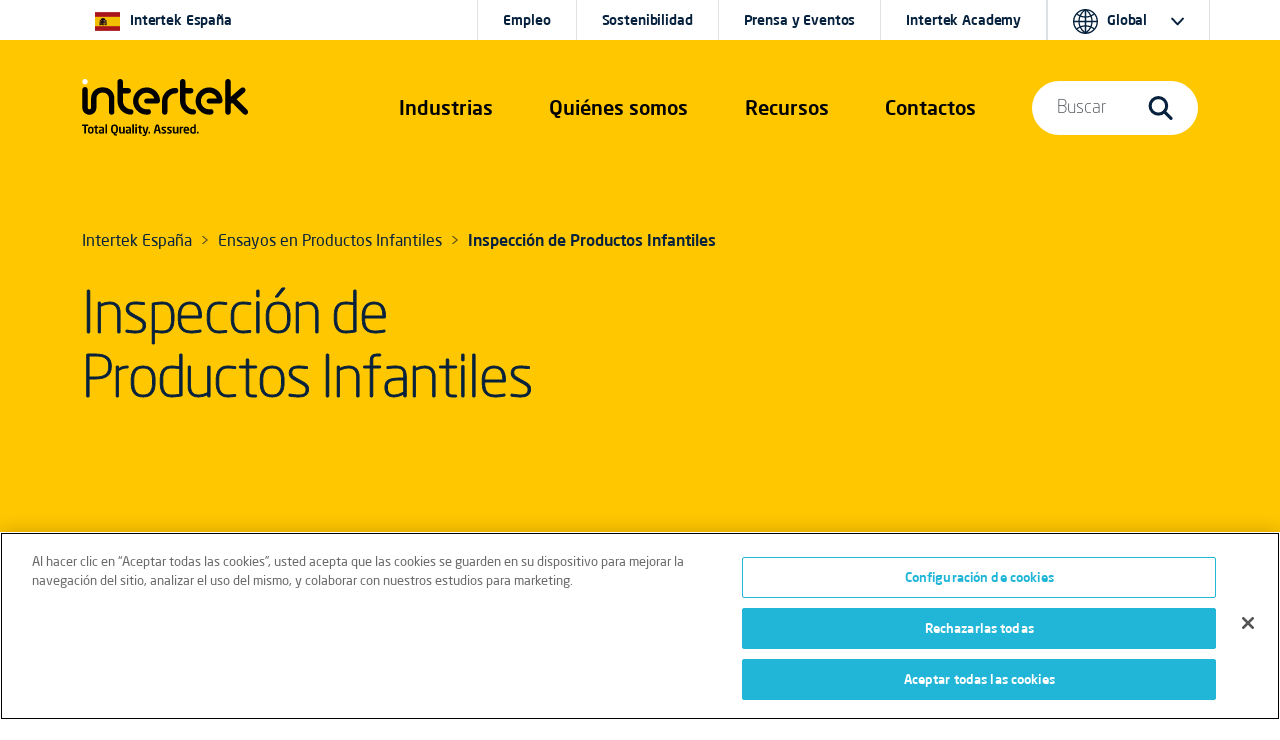

--- FILE ---
content_type: text/html; charset=utf-8
request_url: https://www.intertek.es/productos-infantiles/inspeccion/
body_size: 17418
content:
<!doctype html>
<html lang="es" dir="ltr" >
<head>
    <meta charset="utf-8">
    <meta name="viewport" content="width=device-width, initial-scale=1, shrink-to-fit=no">
    <link rel="icon" href="https://cdn.intertek.com/intranet-intertek-com/images/global/roundel-favicon-x.png">
    <title>Inspecci&#xF3;n de Productos Infantiles</title>
    <meta property="og:type" content="website"/>
<meta property="og:title" content="Inspecci&#xF3;n de Productos Infantiles"/>
<meta property="article:tag" content="Hardlines" />


<link href="https://www.intertek.es/productos-infantiles/inspeccion/" rel="canonical" />    




    




    





 <!-- OneTrust Cookies Consent Notice start for www.intertek.es -->

<script src="https://cdn.cookielaw.org/scripttemplates/otSDKStub.js" data-document-language="true" type="text/javascript" charset="UTF-8" data-domain-script="a0591596-2429-4ece-aa60-3b269368508d"></script>
<script type="text/javascript">
function OptanonWrapper() { }
</script>
<!-- OneTrust Cookies Consent Notice end for www.intertek.es -->



    

    <script>
        window.dataLayer = window.dataLayer || [];
        window.dataLayer.push({
        intertek_gbl: 'Hardlines',
        intertek_business: 'Untagged',
        intertek_brand: 'Untagged',
        intertek_custom: 'Untagged'
        });
    </script>
    <!-- Google Tag Manager -->
    <script>(function(w,d,s,l,i){w[l]=w[l]||[];w[l].push({'gtm.start':
        new Date().getTime(),event:'gtm.js'});var f=d.getElementsByTagName(s)[0],
        j=d.createElement(s),dl=l!='dataLayer'?'&l='+l:'';j.async=true;j.src=
        'https://www.googletagmanager.com/gtm.js?id='+i+dl;f.parentNode.insertBefore(j,f);
        })(window,document,'script','dataLayer','GTM-MWGTN6LV');</script>
    <!-- End Google Tag Manager -->
    <script type="text/javascript">
        window.dataLayer = window.dataLayer || [];

        window.addEventListener('load', function () {
        if (typeof $$epiforms !== 'undefined') {
        $$epiforms(document).ready(function () {
        let formSubmitted = false;
        let intertek_form_type = null;

        const campaignForm = document.querySelector('.EPiServerForms.IntertekCampaign');
        const genericForm = document.querySelector('.EPiServerForms');

        if (campaignForm) {
        intertek_form_type = 'Campaign';
        } else if (genericForm) {
        intertek_form_type = 'Inquiry';
        }

        // Attach form submission listener
        $$epiforms(".EPiServerForms").on("formsSubmitted", function () {
        formSubmitted = true;

        if ($(this).hasClass("IntertekCampaign")) {
        intertek_form_type = 'Campaign';
        fireFormComplete('Campaign');
        //console.log("campaign submit");
        } else {
        intertek_form_type = 'Inquiry';
        fireFormComplete('Inquiry');
        //  console.log("inquiry submit");
        }
        });

        // Fire form_landing event only if form is present and not submitted yet
        if (!formSubmitted && intertek_form_type !== null) {
        fireFormLanding(intertek_form_type);
        //console.log(intertek_form_type.toLowerCase() + " land");
        }
        });
        }
        });

        function fireFormLanding(type) {
        window.dataLayer.push({
        event: 'form_landing',
        intertek_form_type: type,
        intertek_gbl: 'Hardlines',
        intertek_business: 'Untagged',
        intertek_brand: 'Untagged',
        intertek_custom: 'Untagged'
        });
        //  console.log(type);
        }

        function fireFormComplete(type) {
        window.dataLayer.push({
        event: 'form_complete',
        intertek_form_type: type,
        intertek_gbl: 'Hardlines',
        intertek_business: 'Untagged',
        intertek_brand: 'Untagged',
        intertek_custom: 'Untagged'
        });
        // console.log(type);
        }
    </script>







    <link href="/css/style-bootstrap-5-3-0.css" rel="stylesheet">
    <link href="/css/style-bootstrap-5-3-0-intertek-20250905-font500.css" rel="stylesheet">
    <link href="/css/44e8afbd-c38f-4d1c-a016-7103c1ad09af.css" rel="stylesheet">
    <link href="https://cdn.intertek.com/www-intertek-com/css/opti-custom.css?v=5" rel="stylesheet">
    <style>
        h3.card-title {
            font-size: 20px;
        }
        /*           .itk-nav #itk-navbar-wrap .itk-navbar .nav-search-wrap .mega-menu .search-bar form label input[type=submit] { display: none; }*/
    </style>
    <script>
!function(T,l,y){var S=T.location,k="script",D="instrumentationKey",C="ingestionendpoint",I="disableExceptionTracking",E="ai.device.",b="toLowerCase",w="crossOrigin",N="POST",e="appInsightsSDK",t=y.name||"appInsights";(y.name||T[e])&&(T[e]=t);var n=T[t]||function(d){var g=!1,f=!1,m={initialize:!0,queue:[],sv:"5",version:2,config:d};function v(e,t){var n={},a="Browser";return n[E+"id"]=a[b](),n[E+"type"]=a,n["ai.operation.name"]=S&&S.pathname||"_unknown_",n["ai.internal.sdkVersion"]="javascript:snippet_"+(m.sv||m.version),{time:function(){var e=new Date;function t(e){var t=""+e;return 1===t.length&&(t="0"+t),t}return e.getUTCFullYear()+"-"+t(1+e.getUTCMonth())+"-"+t(e.getUTCDate())+"T"+t(e.getUTCHours())+":"+t(e.getUTCMinutes())+":"+t(e.getUTCSeconds())+"."+((e.getUTCMilliseconds()/1e3).toFixed(3)+"").slice(2,5)+"Z"}(),iKey:e,name:"Microsoft.ApplicationInsights."+e.replace(/-/g,"")+"."+t,sampleRate:100,tags:n,data:{baseData:{ver:2}}}}var h=d.url||y.src;if(h){function a(e){var t,n,a,i,r,o,s,c,u,p,l;g=!0,m.queue=[],f||(f=!0,t=h,s=function(){var e={},t=d.connectionString;if(t)for(var n=t.split(";"),a=0;a<n.length;a++){var i=n[a].split("=");2===i.length&&(e[i[0][b]()]=i[1])}if(!e[C]){var r=e.endpointsuffix,o=r?e.location:null;e[C]="https://"+(o?o+".":"")+"dc."+(r||"services.visualstudio.com")}return e}(),c=s[D]||d[D]||"",u=s[C],p=u?u+"/v2/track":d.endpointUrl,(l=[]).push((n="SDK LOAD Failure: Failed to load Application Insights SDK script (See stack for details)",a=t,i=p,(o=(r=v(c,"Exception")).data).baseType="ExceptionData",o.baseData.exceptions=[{typeName:"SDKLoadFailed",message:n.replace(/\./g,"-"),hasFullStack:!1,stack:n+"\nSnippet failed to load ["+a+"] -- Telemetry is disabled\nHelp Link: https://go.microsoft.com/fwlink/?linkid=2128109\nHost: "+(S&&S.pathname||"_unknown_")+"\nEndpoint: "+i,parsedStack:[]}],r)),l.push(function(e,t,n,a){var i=v(c,"Message"),r=i.data;r.baseType="MessageData";var o=r.baseData;return o.message='AI (Internal): 99 message:"'+("SDK LOAD Failure: Failed to load Application Insights SDK script (See stack for details) ("+n+")").replace(/\"/g,"")+'"',o.properties={endpoint:a},i}(0,0,t,p)),function(e,t){if(JSON){var n=T.fetch;if(n&&!y.useXhr)n(t,{method:N,body:JSON.stringify(e),mode:"cors"});else if(XMLHttpRequest){var a=new XMLHttpRequest;a.open(N,t),a.setRequestHeader("Content-type","application/json"),a.send(JSON.stringify(e))}}}(l,p))}function i(e,t){f||setTimeout(function(){!t&&m.core||a()},500)}var e=function(){var n=l.createElement(k);n.src=h;var e=y[w];return!e&&""!==e||"undefined"==n[w]||(n[w]=e),n.onload=i,n.onerror=a,n.onreadystatechange=function(e,t){"loaded"!==n.readyState&&"complete"!==n.readyState||i(0,t)},n}();y.ld<0?l.getElementsByTagName("head")[0].appendChild(e):setTimeout(function(){l.getElementsByTagName(k)[0].parentNode.appendChild(e)},y.ld||0)}try{m.cookie=l.cookie}catch(p){}function t(e){for(;e.length;)!function(t){m[t]=function(){var e=arguments;g||m.queue.push(function(){m[t].apply(m,e)})}}(e.pop())}var n="track",r="TrackPage",o="TrackEvent";t([n+"Event",n+"PageView",n+"Exception",n+"Trace",n+"DependencyData",n+"Metric",n+"PageViewPerformance","start"+r,"stop"+r,"start"+o,"stop"+o,"addTelemetryInitializer","setAuthenticatedUserContext","clearAuthenticatedUserContext","flush"]),m.SeverityLevel={Verbose:0,Information:1,Warning:2,Error:3,Critical:4};var s=(d.extensionConfig||{}).ApplicationInsightsAnalytics||{};if(!0!==d[I]&&!0!==s[I]){var c="onerror";t(["_"+c]);var u=T[c];T[c]=function(e,t,n,a,i){var r=u&&u(e,t,n,a,i);return!0!==r&&m["_"+c]({message:e,url:t,lineNumber:n,columnNumber:a,error:i}),r},d.autoExceptionInstrumented=!0}return m}(y.cfg);function a(){y.onInit&&y.onInit(n)}(T[t]=n).queue&&0===n.queue.length?(n.queue.push(a),n.trackPageView({})):a()}(window,document,{src: "https://js.monitor.azure.com/scripts/b/ai.2.gbl.min.js", crossOrigin: "anonymous", cfg: {instrumentationKey:'c09d9745-1796-4f85-9840-17d284dda970', disableCookiesUsage: false }});
</script>

</head>
<body>

    




<!-- Google Tag Manager (noscript) -->
<noscript><iframe src="https://www.googletagmanager.com/ns.html?id=GTM-MWGTN6LV" height="0" width="0" style="display:none;visibility:hidden"></iframe></noscript>
<!-- End Google Tag Manager (noscript) -->



    
<div class="itk-nav itk-nav-dark position-absolute navbar-expand-lg">
    <div id="itk-navbar-wrap" class="container-fluid">
        <div class="container-sm">
            <div class="row itk-navbar">
                <div class="col-8 col-lg-3 col-xl-2 nav-logo-wrap">
                        <a href="/">
                            <svg viewBox="0 0 594.5 201.8" role="img" aria-label="Intertek Brand Logo">
                                <use href="/images/icons-symbol.svg#intertek_logo"></use>
                                <title>Intertek</title>
                                <desc>Intertek Brand Logo</desc>
                            </svg>
                        </a>


                </div>
                    <div class="col-2 d-flex justify-content-end d-lg-none">
                        <button id="mobile-search-toggle" class="navbar-toggler" type="button" data-bs-toggle="collapse" data-bs-target="#navBarSearchMenu" aria-controls="navBarSearchMenu" aria-expanded="false" aria-label="Toggle navigation">
                            <span class="navbar-toggler-icon">
                                <svg class="search-icon-open">
                                    <use href="/images/icons-symbol.svg#search-icon"></use>
                                </svg>
                            </span>
                        </button>
                    </div>
                <div class="col-2 d-flex justify-content-end d-lg-none">
                    <button id="mobile-nav-toggle" class="navbar-toggler" type="button" data-bs-toggle="collapse" data-bs-target="#navBarMegaMenu" aria-controls="navBarMegaMenu" aria-expanded="false" aria-label="Toggle navigation">
                        <span class="navbar-toggler-icon">
                            <svg id="navmenu-icon-open">
                                <use href="/images/icons-symbol.svg#burger-menu"></use>
                            </svg>
                        </span>
                    </button>
                </div>
                <!--Menu 1-->
                <nav class="col-12 col-lg-6 col-xl-7 offset-xl-1 nav-links-wrap collapse navbar-collapse" id="navBarMegaMenu">
                    <div class="container-sm mobile-style">
                        <div class="row mobile-style-inner">
                            <div class="col px-0 px-sm-1">
                                


<div class="nav-links">
  <div class="nav-item dropdown"><a class="d-block d-lg-none mob-tier-1-item-parent" href="/industrias/">Industrias</a> <a class="mob-tier-1-item-parent example-side-dropdown" role="button" href="/industrias/" data-bs-toggle="dropdown" data-bs-auto-close="outside" aria-expanded="false"> <span class="d-none d-xxl-block">Industrias y Servicios</span> <span class="d-none d-lg-block d-xxl-none">Industrias</span> </a>
      <div class="container-fluid dropdown-menu mega-menu">
          <div class="container-lg">
              <div class="row bg-dark-blue">
                  <div class="col-lg-2 mega-menu-tab-wrap d-none d-lg-block">
                      <div class="nav flex-column" role="tablist" aria-orientation="vertical">
                          <button class="nav-link active" id="v-pills-industries-tab" data-bs-toggle="pill" data-bs-target="#v-pills-industries" type="button" role="tab" aria-controls="v-pills-industries" aria-selected="true">Industrias</button>
                          <button class="nav-link" id="v-pills-services-tab" data-bs-toggle="pill" data-bs-target="#v-pills-services" type="button" role="tab" aria-controls="v-pills-services" aria-selected="false">Servicios</button>
                      </div>
                  </div>
                  <div class="col-lg-10 tab-content">
                      <div id="v-pills-industries" class="tab-pane fade show active" tabindex="0" role="tabpanel" aria-labelledby="v-pills-industries-tab">
                          <div class="row d-none d-lg-block">
                              <div class="nav-header col-12 px-lg-3"><a href="/industrias/">Industrias</a></div>
                          </div>
                          <div class="row">
                              <div class="col-lg-6 col-xl-3 px-0 px-lg-3">
								  <div class="mega-menu-link-group"> <a class="example-side-dropdown mega-menu-link-cat mob-tier-2-item-parent collapsed" data-bs-toggle="collapse" href="#collapseFood" aria-expanded="false" aria-controls="collapseFood"></a> <a href="/salud-belleza/" class="d-block d-lg-none mob-tier-2-item-parent m-0">ALIMENTACIÓN, SALUD Y BELLEZA</a> <a href="/salud-belleza/" class="h5 uppercase d-none d-lg-block">ALIMENTACIÓN, SALUD Y BELLEZA</a>
                                      <div id="collapseFood" class="collapse mob-tier-3-items-wrap">
                                          <div><a href="/alimentacion/">Alimentación</a></div>
                                          <div><a href="/belleza-cuidado-personal/">Belleza y Cuidado Personal</a></div>
                                          <div><a href="/equipos-medicos/">Equipos Médicos</a></div>
                                          <div><a href="/farmaceutico/">Farmacéutico</a></div>
                                      </div>
                                  </div>
                                                                    
                                  <div class="mega-menu-link-group"> <a class="example-side-dropdown mega-menu-link-cat mob-tier-2-item-parent collapsed" data-bs-toggle="collapse" href="#collapseConstruction" aria-expanded="false" aria-controls="collapseConstruction"></a> <a href="/construccion-ingenieria/" class="d-block d-lg-none mob-tier-2-item-parent m-0">CONSTRUCCIÓN E INGENIERÍA</a> <a href="/construccion-ingenieria/" class="h5 uppercase d-none d-lg-block">CONSTRUCCIÓN E INGENIERÍA</a>                                        
                                      <div id="collapseConstruction" class="collapse mob-tier-3-items-wrap">
                                          <div><a href="/ensayos-no-destructivos/">Ensayos No Destructivos</a></div>
                                          <div><a href="/fabricacion/">Fabricación</a></div>
                                          <div><a href="/industrial/">Instalaciones, Máquinas y Equipos Industriales</a></div>
                                          <div><a href="/ubicaciones-peligrosas/">Ubicaciones Peligrosas</a></div>
                                      </div>
                                  </div>
                              </div>
                              <div class="col-lg-6 col-xl-3 px-0 px-lg-3">                                    
                                  <div class="mega-menu-link-group"> <a class="example-side-dropdown mega-menu-link-cat mob-tier-2-item-parent collapsed" data-bs-toggle="collapse" href="#collapseEnergy" aria-expanded="false" aria-controls="collapseEnergy"></a> <a href="/energia-commodities/" class="d-block d-lg-none mob-tier-2-item-parent m-0">ENERGÍA Y RECURSOS NATURALES</a> <a href="/energia-commodities/" class="h5 uppercase d-none d-lg-block">ENERGÍA Y RECURSOS NATURALES</a>
                                      <div id="collapseEnergy" class="collapse mob-tier-3-items-wrap">
                                          <div><a href="/agricultura/">Agricultura</a></div>
                                          <div><a href="/biocombustibles/">Biocombustibles</a></div>
                                          <div><a href="/carbon-combustibles-solidos/">Carbón y Combustibles Sólidos</a></div>
                                          <div><a href="/energia/eolica/">Energía Eólica</a></div>
                                          <div><a href="/nuclear/">Nuclear</a></div>
                                          <div><a href="/petroleo-gas/">Petróleo y Gas</a></div>
                                      </div>
                                  </div>                                        
                                   <div class="mega-menu-link-group"> <a class="example-side-dropdown mega-menu-link-cat mob-tier-2-item-parent collapsed" data-bs-toggle="collapse" href="#collapseGovTrade" aria-expanded="false" aria-controls="collapseGovTrade"></a> <a href="/comercio-exterior/" class="d-block d-lg-none mob-tier-2-item-parent m-0">GOBIERNO Y COMERCIO EXTERIOR</a> <a href="/comercio-exterior/" class="h5 uppercase d-none d-lg-block">GOBIERNO Y COMERCIO EXTERIOR</a>
                                      <div id="collapseGovTrade" class="collapse mob-tier-3-items-wrap">
                                          <div><a href="/comercio-exterior/exportacion/">Importación y Exportación</a></div>
                                          <div><a href="/comercio-exterior/verificacion/">Servicios de Verificación en el Comercio Internacional</a></div>
                                          <div><a href="/comercio-exterior/servicios-aduanas/">Servicios de Aduanas</a></div>
                                      </div>
                                  </div>     
                              </div>
                              <div class="col-lg-6 col-xl-3 px-0 px-lg-3">                                        
                                  <div class="mega-menu-link-group"> <a class="example-side-dropdown mega-menu-link-cat mob-tier-2-item-parent collapsed" data-bs-toggle="collapse" href="#collapseChemicals" aria-expanded="false" aria-controls="collapseChemicals"></a> <a href="/quimicos/" class="d-block d-lg-none mob-tier-2-item-parent m-0">PRODUCTOS QUÍMICOS</a> <a href="/quimicos/" class="h5 uppercase d-none d-lg-block">PRODUCTOS QUÍMICOS</a>
                                      <div id="collapseChemicals" class="collapse mob-tier-3-items-wrap">
                                          <div><a href="/colorante-detergente/">Colorantes y Detergentes</a></div>
                                          <div><a href="/analisis-lubricantes/">Lubricantes y Grasas</a></div>
                                          <div><a href="/petroquimicos/">Petroquímicos</a></div>
                                          <div><a href="/polimeros-plasticos/">Polímeros y Plásticos</a></div>
                                      </div>
                                  </div>   
								  <div class="mega-menu-link-group"> <a class="example-side-dropdown mega-menu-link-cat mob-tier-2-item-parent collapsed" data-bs-toggle="collapse" href="#collapseTransport" aria-expanded="false" aria-controls="collapseTransport"></a> <a href="/transporte/" class="d-block d-lg-none mob-tier-2-item-parent m-0">TRANSPORTE</a> <a href="/transporte/" class="h5 uppercase d-none d-lg-block">TRANSPORTE</a>
                                      <div id="collapseTransport" class="collapse mob-tier-3-items-wrap">
                                          <div><a href="/automocion/">Automoción</a></div>
                                          <div><a href="/maritimo/">Marítimo</a></div>
                                      </div>
                                  </div>
								  <div class="mega-menu-link-group"> <a class="example-side-dropdown mega-menu-link-cat mob-tier-2-item-parent collapsed" data-bs-toggle="collapse" href="#collapseHospitality" aria-expanded="false" aria-controls="collapseHospitality"></a> <a href="/turismo-hoteleria/" class="d-block d-lg-none mob-tier-2-item-parent m-0">TURISMO Y HOTELERÍA</a> <a href="/turismo-hoteleria/" class="h5 uppercase d-none d-lg-block">TURISMO Y HOTELERÍA</a>
                                      <div id="collapseHospitality" class="collapse mob-tier-3-items-wrap">
                                          <div><a href="/turismo-hoteleria/">Turismo y hotelería</a></div>
                                      </div>
                                  </div>                                        
                                                                   
                                  
                              </div>
                              <div class="col-lg-6 col-xl-3 px-0 px-lg-3">                                        
                                  <div class="mega-menu-link-group"> <a class="example-side-dropdown mega-menu-link-cat mob-tier-2-item-parent collapsed" data-bs-toggle="collapse" href="#collapseProducts" aria-expanded="false" aria-controls="collapseProducts"></a> <a href="/bienes-de-consumo/" class="d-block d-lg-none mob-tier-2-item-parent m-0">BIENES DE CONSUMO Y GRAN DISTRIBUCIÓN</a> <a href="/bienes-de-consumo/" class="h5 uppercase d-none d-lg-block">BIENES DE CONSUMO Y GRAN DISTRIBUCIÓN</a>
                                      <div id="collapseProducts" class="collapse mob-tier-3-items-wrap">
                                          <div><a href="/articulos-deportivos/">Artículos Deportivos</a></div>
                                          <div><a href="/articulos-hogar-decoracion/">Artículos para el Hogar y Decoración</a></div>
                                          <div><a href="/accesorios/">Accesorios</a></div>
                                          <div><a href="/calzado/">Calzado</a></div>
                                          <div><a href="/envases/">Envases</a></div>
                                          <div><a href="/equipos-proteccion-individual/">Equipos de Protección Individual</a></div>
                                          <div><a href="/electrico-electronico/">Equipos Eléctricos y Electrónicos</a></div>
                                          <div><a href="/equipos-medicos/">Equipos Médicos</a></div>
                                          <div><a href="/gran-distribucion/">Gran Distribución</a></div>
                                          <div><a href="/iluminacion/">Iluminación</a></div>
                                          <div><a href="/juguetes-juegos/">Juguetes y Productos Infantiles</a></div>
										  <div><a href="/mobiliario/">Mobiliario</a></div>
                                          <div><a href="/it-telecomunicaciones/">Tecnología de la Información y la Comunicación</a></div>
                                          <div><a href="/textil/">Textil y Prendas de Vestir</a></div>
                                      </div>
                                  </div>
                              </div>
                          </div>
                      </div>
                      <div id="v-pills-services" class="tab-pane fade" tabindex="0" role="tabpanel" aria-labelledby="v-pills-services-tab">
                          <div class="row d-none d-lg-block">
                              <div class="nav-header col-12 px-lg-3"><a href="/servicios/">Servicios</a></div>
                          </div>
                          <div class="row">
                              <div class="col-lg-6 col-xl-3 px-md-4 pb-md-3 text-center d-flex flex-column justify-content-between align-items-center">
                                  <div><a href="/aseguramiento/"><img class="img-fluid pb-md-4 px-md-4 pb-xl-5 px-xl-5" style="max-height: 140px;" src="/images/nav-ATIC-icon-assurance.svg" alt="Assurance icon"></a> <a class="h5" href="/aseguramiento/">Aseguramiento de Calidad</a>
                                      <p>Ayudamos a identificar y mitigar riesgos intrínsecos en sus operaciones, cadenas de suministro y sistemas de gestión de calidad.</p>
                                  </div>
                              </div>
                              <div class="col-lg-6 col-xl-3 px-md-4 pb-md-3 text-center d-flex flex-column justify-content-between align-items-center">
                                  <div><a href="/analisis/"><img class="img-fluid pb-md-4 px-md-4 pb-xl-5 px-xl-5" style="max-height: 140px;" src="/images/nav-ATIC-icon-testing.svg" alt="Testing icon"></a> <a class="h5" href="/analisis/">Análisis y Ensayo</a>
                                      <p>Evaluamos que sus productos y servicios cumplen y exceden los estándares de calidad, seguridad, sostenibilidad y rendimiento.</p>
                                  </div>
                              </div>
                              <div class="col-lg-6 col-xl-3 px-md-4 pb-md-3 text-center d-flex flex-column justify-content-between align-items-center">
                                  <div><a href="/inspeccion/"><img class="img-fluid pb-md-4 px-md-4 pb-xl-5 px-xl-5" style="max-height: 140px;" src="/images/nav-ATIC-icon-inspection.svg" alt="Inspection icon"></a> <a class="h5" href="/inspeccion/">Inspección</a>
                                      <p>Validamos las especificaciones, valor y seguridad de sus materias primas, productos y activos.</p>
                                  </div>
                              </div>
                              <div class="col-lg-6 col-xl-3 px-md-4 pb-md-3 text-center d-flex flex-column justify-content-between align-items-center">
                                  <div><a href="/certificacion/"><img class="img-fluid pb-md-4 px-md-4 pb-xl-5 px-xl-5" style="max-height: 140px;" src="/images/nav-ATIC-icon-certification.svg" alt="Certification icon"></a> <a class="h5" href="/certificacion/">Certificación</a>
                                      <p>Confirmamos oficialmente que sus productos y servicios cumplen con los estándares externos e internos de confianza.</p>
                                  </div>
                              </div>
                          </div>
                          <div class="row">
                              <div class="col">
                                  <hr style="border-top: #455a6e solid 1px;">
                              </div>
                          </div>
                          <div class="row">
                              <div class="col-lg-3 col-xl-2 d-flex align-items-center">
                                  <div class="w-75"><a href="/sostenibilidad/"><img class="w-100" src="/globalassets/_media/co-branded-logos/itk-sustainability-logo.svg" alt="Intertek Total Sustainability logo"></a></div>
                              </div>
                              <div class="col-lg-9 col-xl-7 pt-4 pb-4">
                                  <div class="nav-header pb-2 color-itk-cerello"><a class="color-itk-cerello" href="/sostenibilidad/">Total Sustainability Assurance</a></div>
                                  <p class="m-0">Podemos ayudarle a demostrar de manera significativa su compromiso con la sostenibilidad, así como gestionar el riesgo y la resiliencia, al mismo tiempo que respaldamos su capacidad para operar de manera eficaz y responsable.</p>
                              </div>
                              <div class="col-lg-10 col-xl-3 offset-0 offset-lg-3 offset-xl-0 d-flex align-items-xl-center justify-content-xl-end"><a class="cta-dark-blue" href="/sostenibilidad/">Conozca más</a></div>
                          </div>
                         
                      </div>
                  </div>
              </div>
          </div>
      </div>
  </div>
  
  
  <div class="nav-item dropdown d-block d-lg-none"><a class="mob-tier-1-item-parent" href="/servicios/">Servicios</a> <a class="mob-tier-1-item-parent example-side-dropdown" role="button" href="/servicios/" data-bs-toggle="dropdown" data-bs-auto-close="outside" aria-expanded="false">&nbsp;</a>
      <div class="container-fluid dropdown-menu mega-menu">
          <div class="container-lg">
              <div class="row bg-dark-blue">
                  <div class="px-0">
                      <div class="mega-menu-link-group">
                          <div class="mob-tier-2 mob-tier-2-items-wrap">
                              <div class="d-block d-lg-none"><a href="/servicios/">Servicios</a></div>
                              <div><a href="/aseguramiento/">Aseguramiento de Calidad</a></div>
                              <div><a href="/analisis/">Análisis y Ensayo</a></div>
                              <div><a href="/inspeccion/">Inspección</a></div>
                              <div><a href="/certificacion/">Certificación</a></div>
                             <div><a href="/sostenibilidad/">Sostenibilidad</a></div>
                            
                          </div>
                      </div>
                  </div>
              </div>
          </div>
      </div>
  </div>
  
  
  <div class="nav-item dropdown d-none d-lg-flex" role="presentation"><a class="mob-tier-1-item-parent" role="button" href="/acerca/" data-bs-toggle="dropdown" data-bs-auto-close="outside" aria-expanded="false">Quiénes somos</a>
      <div class="container-fluid dropdown-menu mega-menu">
          <div class="container-md">
              <div class="row bg-dark-blue">
                  <div class="col-lg-2 mega-menu-tab-wrap">
                      <div class="nav flex-column" role="tablist" aria-orientation="vertical">
                          <button id="v-pills-aboutus-tab" class="nav-link active" role="tab" type="button" data-bs-toggle="pill" data-bs-target="#v-pills-aboutus" aria-controls="v-pills-aboutus" aria-selected="true">Quiénes somos</button>
                      </div>
                  </div>
                  <div class="col-lg-10 tab-content">
                      <div id="v-pills-aboutus" class="tab-pane fade show active" tabindex="0" role="tabpanel" aria-labelledby="v-pills-aboutus-tab">
                          <div class="row d-none d-lg-block">
                              <div class="nav-header col-12 px-lg-3"><a href="/acerca/">Quiénes somos</a></div>
                          </div>
                          <div class="row">
                              

<div class="col-lg-6 col-xl-4 px-md-3 d-flex flex-column">
<a href="/acerca/" class="text-primary"><img src="https://cdn.intertek.com/www-intertek-com/images/mega-company-spotlight.jpg" alt="Intertek employees in lab coats working in a lab"><span class="h5 pt-md-4 mb-md-3 pb-2 d-block">Qué hacemos</span><span class="cta-dark-blue">Conozca más</span></a></div>
                              

                              

<div class="col-lg-6 col-xl-4 px-md-3 d-flex flex-column">
<a href="/acerca/nuestra-historia/" class="text-primary"><img src="https://cdn.intertek.com/www-intertek-com/images/mega-careers-spotlight.jpg" alt="Historical photos of Intertek founders"><span class="h5 pt-md-4 mb-md-3 pb-2 d-block">Nuestra historia</span><span class="cta-dark-blue">Conozca más</span></a></div>
                          </div>
                      </div>
                  </div>
              </div>
          </div>
      </div>
  </div>
  
  
  <div class="nav-item dropdown d-block d-lg-none"><a class="d-block d-lg-none mob-tier-1-item-parent" href="/acerca/">Quiénes somos</a> <a class="mob-tier-1-item-parent example-side-dropdown" role="button" href="#" data-bs-toggle="dropdown" data-bs-auto-close="outside" aria-expanded="false">&nbsp;</a>
      <div class="container-fluid dropdown-menu mega-menu">
          <div class="container-lg">
              <div class="row bg-dark-blue">
                  <div class="px-0">
                      <div class="mega-menu-link-group">
                          <div class="mob-tier-2 mob-tier-2-items-wrap">
                              <div><a href="/acerca/">Nuestra empresa</a></div>
                              <div><a href="/acerca/nuestra-historia/">Nuestra historia</a></div>
                          </div>
                      </div>
                  </div>
              </div>
          </div>
      </div>
  </div>
  
  
  <div class="nav-item dropdown" role="presentation"><a class="d-block d-lg-none mob-tier-1-item-parent" href="/recursos/">Recursos</a> <a class="mob-tier-1-item-parent example-side-dropdown" role="button" href="/recursos/" data-bs-toggle="dropdown" data-bs-auto-close="outside" aria-expanded="false"> <span class="d-none d-lg-block">Recursos</span> </a>
      <div class="container-fluid dropdown-menu mega-menu">
          <div class="container-md">
              <div class="row bg-dark-blue">
                  <div class="col-lg-2 mega-menu-tab-wrap d-none d-lg-block">
                      <div class="nav flex-column" role="tablist" aria-orientation="vertical">
                          <button id="v-pills-academy-tab" class="nav-link active" role="tab" type="button" data-bs-toggle="pill" data-bs-target="#v-pills-academy" aria-controls="v-pills-academy" aria-selected="true">Intertek Academy</button>
                          <button id="v-pills-expertise-tab" class="nav-link" role="tab" type="button" data-bs-toggle="pill" data-bs-target="#v-pills-expertise" aria-controls="v-pills-expertise" aria-selected="true">Recursos y Formación</button>

                      </div>
                  </div>
                  <div class="col-lg-10 tab-content">
					<div id="v-pills-academy" class="tab-pane fade show active force-display-mobile" tabindex="0" role="tabpanel" aria-labelledby="v-pills-academy-tab">
                  <div class="row d-none d-lg-block">
                              <div class="nav-header col-12 px-lg-3"><a href="/academy/">Intertek Academy</a></div>
                          </div>
                          <div class="row">
                              <div class="col-lg-3 px-0 px-lg-3">  
                                  <div class="mega-menu-link-group"> <a class="example-side-dropdown mega-menu-link-cat mob-tier-2-item-parent collapsed" data-bs-toggle="collapse" href="#collapseTraining" aria-expanded="false" aria-controls="collapseTraining"></a> <a href="/academy/" class="d-block d-lg-none mob-tier-2-item-parent m-0">Intertek Academy</a> <a href="/academy/" class="h5 uppercase d-none d-lg-block">Intertek Academy</a>
                                      <div id="collapseTraining" class="collapse mob-tier-3-items-wrap">
                                          <div><a href="/academy/calendario-de-cursos/">Calendario de cursos</a></div>
                                          <div><a href="#">Cursos a medida</a></div>
                                          									  
                                      </div>
                                  </div>
                              </div>
                              <div class="col-lg-3 px-0 px-lg-3">                                    
                                  <div class="mega-menu-link-group"> <a class="example-side-dropdown mega-menu-link-cat mob-tier-2-item-parent collapsed" data-bs-toggle="collapse" href="#collapseTraining2" aria-expanded="false" aria-controls="collapseTraining2"></a> <a href="#" class="d-block d-lg-none mob-tier-2-item-parent m-0">CURSOS POR INDUSTRIA</a> <a href="/academy/" class="h5 uppercase d-none d-lg-block">CURSOS POR INDUSTRIA</a>
                                      <div id="collapseTraining2" class="collapse mob-tier-3-items-wrap">
                                          <div><a href="/academy/alimentacion/">Agroalimentación</a></div>
                                          <div><a href="/academy/automocion/">Automoción y transportes</a></div>
                                          <div><a href="/academy/farma-cosmetica/">Cosmética, farmacéutica y productos médicos</a></div>
                                          <div><a href="/academy/bienes-de-consumo/">Otros cursos sectoriales</a></div>  							  
                                      </div>
                                  </div>
                              </div>
                              <div class="col-lg-3 px-0 px-lg-3">                                    
                                  <div class="mega-menu-link-group"> <a class="example-side-dropdown mega-menu-link-cat mob-tier-2-item-parent collapsed" data-bs-toggle="collapse" href="#collapseTraining2" aria-expanded="false" aria-controls="collapseTraining2"></a> <a href="#" class="d-block d-lg-none mob-tier-2-item-parent m-0">CURSOS POR ÁERA FORMATIVA</a> <a href="/academy/" class="h5 uppercase d-none d-lg-block">CURSOS POR ÁERA FORMATIVA</a>
                                      <div id="collapseTraining2" class="collapse mob-tier-3-items-wrap">
                                          <div><a href="/academy/calidad/">Calidad</a></div>
                                          <div><a href="/academy/gestion/">Gestión de riesgos y seguridad de la información</a></div>
                                          <div><a href="/academy/salud-y-seguridad-laboral">Salud y seguridad laboral</a></div>
                                          <div><a href="/academy/sostenibilidad-rsc/">Sostenibilidad</a></div>  							  
                                      </div>
                                  </div>
                              </div>
                          </div>
                      </div>
                      <div id="v-pills-expertise" class="tab-pane fade force-display-mobile" tabindex="0" role="tabpanel" aria-labelledby="v-pills-expertise-tab">
                         
                          <div class="row d-none d-lg-block">
                              <div class="nav-header col-12 px-lg-3"><a href="/recursos/">Recursos y Formación</a></div>
                          </div>
                          <div class="row">
                              <div class="col-lg-6 px-0 px-lg-3">
                                  <div class="d-none d-lg-block">
                                      <p>Nuestra gran cantidad de recursos, generados y compartidos por nuestra red mundial de expertos, puede ayudarle a usted y a su organización a acceder a conocimientos actualizados, mejores prácticas y formación.</p>
                                  </div>
                              </div>
                              <div class="col-lg-3 px-0 px-lg-3">                                    
                                  <div class="mega-menu-link-group"> <a class="example-side-dropdown mega-menu-link-cat mob-tier-2-item-parent collapsed" data-bs-toggle="collapse" href="#collapseExpertise" aria-expanded="false" aria-controls="collapseTraining"></a> <a href="/recursos/" class="d-block d-lg-none mob-tier-2-item-parent m-0">Expertise</a> <a href="/recursos/" class="h5 uppercase d-none d-lg-block">RECURSOS</a>
                                      <div id="collapseExpertise" class="collapse mob-tier-3-items-wrap">
                                          <div><a href="/recursos/guias-tecnicas/">Guías técnicas</a></div>
                                          <div><a href="/recursos/webinars/">Sesiones Webinar</a></div>                          
                                      </div>
                                  </div>
                              </div>
                             
                          </div>
                      </div>
                      
                      
                  </div>
              </div>
          </div>
      </div>
  </div>
  
  
  <div class="nav-item dropdown" role="presentation"><a class="d-block d-lg-none mob-tier-1-item-parent" href="/contacto/">Contactos</a> <a class="mob-tier-1-item-parent example-side-dropdown" role="button" href="/contacto/" data-bs-toggle="dropdown" data-bs-auto-close="outside" aria-expanded="false"> <span class="d-none d-xxl-block">Contactos</span> <span class="d-none d-lg-block d-xxl-none">Contactos</span> </a>
      <div class="container-fluid dropdown-menu mega-menu">
          <div class="container-lg">
              <div class="row bg-dark-blue">
                  <div class="col-lg-2 mega-menu-tab-wrap d-none d-lg-block">
                      <div class="nav flex-column" role="tablist" aria-orientation="vertical">
                          <button id="v-pills-locations-tab" class="nav-link active" role="tab" type="button" data-bs-toggle="pill" data-bs-target="#v-pills-locations" aria-controls="v-pills-locations" aria-selected="true">Contactos</button>
                      </div>
                  </div>
                  <div class="col-lg-10 tab-content">
                      <div id="v-pills-locations" class="tab-pane fade show active" tabindex="0" role="tabpanel" aria-labelledby="v-pills-locations-tab">
                          <div class="row d-none d-lg-block">
                              <div class="nav-header col-12"><a href="/contacto/">Ubicación y Contactos</a></div>
                          </div>
                          <div class="row">
                              <div class="col-lg-5 col-xl-6 px-0 px-lg-3">
                                  <div class="mega-menu-link-group">
                                      <div class="mega-menu-link-cat d-none d-lg-block">
                                          <p class="h5 uppercase d-block d-lg-none">Contactos</p>
                                          <a class="h5 uppercase d-none d-lg-block" href="/contacto/">Contactos</a></div>
                                      <div class="mob-tier-2 mob-tier-2-items-wrap">
                                          <div><a href="/contacto/consulta/">Consultas generales</a></div>
                                          <div><a href="/contacto/">Ubicaciones Intertek España</a></div>
                             
                                      </div>
                                  </div>
                              </div>
                              <div class="col-lg-7 col-xl-6 px-lg-3 d-none d-lg-block">
                                  <p>Intertek es un proveedor de servicios líder en el aseguramiento de la calidad total para industrias de todo el mundo que cuenta con empleados ubicados en más de 1.000 laboratorios y oficinas en más de 100 países. Sea su negocio local o global, aseguramos que sus productos cumplen con los estándares de calidad, salud, medioambiente, seguridad y responsabilidad social para prácticamente cualquier mercado del mundo.</p>
                              </div>
                              <div class="col-xl-6 offset-xl-6 d-none d-lg-block"><img src="https://cdn.intertek.com/www-intertek-com/images/world-map-nav.png" alt="Dotted World map illustration in white on a dark blue background"></div>
                          </div>
                      </div>
                  </div>
              </div>
          </div>
      </div>
  </div>
</div>


                                <!-- Utility Menu-->
                                <div class="utility-nav-wrap">
                                    <ul class="utility-nav xxs-para" style="padding-inline-start: 0;">
                                        


     <li class="nav-item me-auto d-none d-lg-block" style="border-left: none;"><a href="/" class="mob-tier-1-item-item global-dropdown"> <span class="desktop">
            <svg class="util-globe" style="margin-right: 10px;">
                <use href="/images/flags.svg#es"></use>
            </svg>Intertek España</span>  </a> </li>


                                                <li>
                                                    <a href="/empleos/">Empleo</a>
                                                  
                                                </li>
                                                <li>
                                                    <a href="/sostenibilidad/">Sostenibilidad</a>
                                                  
                                                </li>
                                                <li>
                                                    <a href="/prensa/">Prensa y Eventos</a>
                                                  
                                                </li>
                                                <li>
                                                    <a href="/academy/">Intertek Academy</a>
                                                  
                                                </li>
                                        <li class="nav-item dropdown">
                                            


<li class="nav-item dropdown">
  <a href="#" class="mob-tier-1-item-parent global-dropdown" role="button" data-bs-toggle="dropdown" data-bs-auto-close="outside" aria-expanded="false">
      <span class="d-none d-xl-block desktop">
          <svg class="util-globe">
              <use xlink:href="/images/flags.svg#global"></use>
          </svg>
          Global
          <svg class="util-arrow">
              <use xlink:href="/images/icons-symbol.svg#utility-nav-icon"></use>
          </svg>
      </span>
      <span class="d-block d-xl-none mobile">Worldwide</span>
  </a>
  <div class="container-fluid dropdown-menu ww-mega-menu">
      <div class="container-sm">
          <div class="container-sm">
              <div class="row bg-dark-blue flex-column-reverse flex-lg-row">
                  <div class="col-12 col-xl-9 ww-flags-wrap">
                      <a href="https://www.intertek-ar.com">
                          <div class="region-select">
                              <div class="region-flag">
                                  <svg role="img" aria-label="Flag for Argentina: Will take you to the Spanish intertek-ar.com">
                                    <title>Flag for Argentina</title>
                                    <desc>Visit intertek-ar.com in Spanish</desc>
                                    <use href="/images/flags.svg#ar"></use>
                                  </svg>
                              </div>
                              <div class="region-details">
                                  <div class="region"> Argentina </div>
                                  <div class="region-lang"> Español </div>
                              </div>
                          </div>
                      </a> <a href="https://www.intertek-br.com">
                          <div class="region-select">
                              <div class="region-flag">
                                  <svg role="img" aria-label="Flag for Brazil: Will take you to the Portuguese intertek-br.com">
                                    <title>Flag for Brazil</title>
                                    <desc>Visit intertek-br.com in Portuguese</desc>
                                    <use href="/images/flags.svg#br"></use>
                                  </svg>
                              </div>
                              <div class="region-details">
                                  <div class="region"> Brazil </div>
                                  <div class="region-lang"> Português </div>
                              </div>
                          </div>
                      </a>
					  <a href="https://www.intertek.bg">
                          <div class="region-select">
                              <div class="region-flag">
                                  <svg role="img" aria-label="Flag for Bulgaria: Will take you to the Bulgarian intertek.bg">
                                    <title>Flag for Bulgaria</title>
                                    <desc>Visit intertek.bg in Bulgarian</desc>
                                    <use href="/images/flags.svg#bg"></use>
                                  </svg>
                              </div>
                              <div class="region-details">
                                  <div class="region"> Bulgaria </div>
                                  <div class="region-lang"> български </div>
                              </div>
                          </div>
                      </a>
                      <div class="region-select">
                          <div class="region-flag">
                              <svg role="img" aria-label="Flag for Canada: Will take you to the multi-lingual canada.intertek.com">
                                    <title>Flag for Canada</title>
                                    <desc>Visit canada.intertek.com</desc>
                                      <use href="/images/flags.svg#ca"></use>
                                  </svg>
                          </div>
                          <div class="region-details">
                              <div class="region"> Canada </div>
                              <div class="region-lang"> <a href="https://canada.intertek.com/" style="color: #C1CAD3; display: contents !important;">English</a> | <a href="https://canada.intertek.com/fr-ca/" style="color: #C1CAD3; display: contents !important;">Français</a></div>
                          </div>
                      </div>
                      <a href="https://www.intertek-cz.com">
                          <div class="region-select">
                              <div class="region-flag">
                                  <svg role="img" aria-label="Flag for the Czech Republic: Will take you to the Czech intertek-cz.com">
                                    <title>Flag for the Czech Republic</title>
                                    <desc>Visit intertek-cz.com in Czech</desc>
                                    <use href="/images/flags.svg#cz"></use>
                                  </svg>
                              </div>
                              <div class="region-details">
                                  <div class="region"> Czech Republic </div>
                                  <div class="region-lang"> Čeština </div>
                              </div>
                          </div>
                      </a> 
					  <a href="https://www.intertek.cl">
                          <div class="region-select">
                              <div class="region-flag">
                                  <svg role="img" aria-label="Flag for Chile: Will take you to the Spanish intertek.cl">
                                    <title>Flag for Chile</title>
                                    <desc>Visit intertek.cl in Spanish</desc>
                                      <use href="/images/flags.svg#cl"></use>
                                  </svg>
                              </div>
                              <div class="region-details">
                                  <div class="region"> Chile </div>
                                  <div class="region-lang"> Español </div>
                              </div>
                          </div>
                      </a> 
					  
					  <a href="https://www.intertek.com.cn">
                          <div class="region-select">
                              <div class="region-flag">
                                  <svg role="img" aria-label="Flag for China: Will take you to the Chinese intertek.com.cn">
                                    <title>Flag for China</title>
                                    <desc>Visit intertek.com.cn in Chinese</desc>
                                      <use href="/images/flags.svg#cn"></use>
                                  </svg>
                              </div>
                              <div class="region-details">
                                  <div class="region"> China (Mainland) </div>
                                  <div class="region-lang"> 中文 </div>
                              </div>
                          </div>
                      </a> <a href="https://www.intertek.com.co">
                          <div class="region-select">
                              <div class="region-flag">
                                  <svg role="img" aria-label="Flag for Colombia: Will take you to the Spanish intertek.com.co">
                                    <title>Flag for Colombia</title>
                                    <desc>Visit intertek.com.co in Spanish</desc>
                                      <use href="/images/flags.svg#co"></use>
                                  </svg>
                              </div>
                              <div class="region-details">
                                  <div class="region"> Colombia </div>
                                  <div class="region-lang"> Español </div>
                              </div>
                          </div>
                      </a> 
					  <a href="https://www.intertek.dk">
                          <div class="region-select">
                              <div class="region-flag">
                                  <svg role="img" aria-label="Flag for Denmark: Will take you to the Danish intertek.dk">
                                    <title>Flag for Denmark</title>
                                    <desc>Visit intertek.dk in Danish</desc>
                                      <use href="/images/flags.svg#dk"></use>
                                  </svg>
                              </div>
                              <div class="region-details">
                                  <div class="region"> Denmark </div>
                                  <div class="region-lang"> Dansk </div>
                              </div>
                          </div>
                      </a> 
					  <a href="https://www.intertek.com.do">
                          <div class="region-select">
                              <div class="region-flag">
                                  <svg role="img" aria-label="Flag for Dominican Republic: Will take you to the Spanish intertek.com.do">
                                    <title>Flag for Dominican Republic</title>
                                    <desc>Visit intertek.com.do in Spanish</desc>
                                      <use href="/images/flags.svg#do"></use>
                                  </svg>
                              </div>
                              <div class="region-details">
                                  <div class="region"> Dominican Republic </div>
                                  <div class="region-lang"> Español </div>
                              </div>
                          </div>
                      </a> 
					  <a href="https://www.intertek.com.ec">
                          <div class="region-select">
                              <div class="region-flag">
                                  <svg role="img" aria-label="Flag for Ecuador: Will take you to the Spanish intertek.com.ec">
                                    <title>Flag for Ecuador</title>
                                    <desc>Visit intertek.com.ec in Spanish</desc>
                                      <use href="/images/flags.svg#ec"></use>
                                  </svg>
                              </div>
                              <div class="region-details">
                                  <div class="region"> Ecuador </div>
                                  <div class="region-lang"> Español </div>
                              </div>
                          </div>
                      </a> 
					  <a href="https://www.intertek.fi">
                          <div class="region-select">
                              <div class="region-flag">
                                  <svg role="img" aria-label="Flag for Finland: Will take you to the Finnish intertek.fi">
                                    <title>Flag for Finland</title>
                                    <desc>Visit intertek.fi</desc>
                                      <use href="/images/flags.svg#fi"></use>
                                  </svg>
                              </div>
                              <div class="region-details">
                                  <div class="region"> Finland </div>
                                  <div class="region-lang"> Suomi </div>
                              </div>
                          </div>
                      </a> <a href="https://www.intertek-france.com">
                          <div class="region-select">
                              <div class="region-flag">
                                  <svg role="img" aria-label="Flag for France: Will take you to the French intertek-france.com">
                                    <title>Flag for France</title>
                                    <desc>Visit intertek-france.com</desc>
                                      <use href="/images/flags.svg#fr"></use>
                                  </svg>
                              </div>
                              <div class="region-details">
                                  <div class="region"> France </div>
                                  <div class="region-lang"> Français </div>
                              </div>
                          </div>
                      </a> <a href="https://www.intertek.de">
                          <div class="region-select">
                              <div class="region-flag">
                                  <svg role="img" aria-label="Flag for Germany: Will take you to the German intertek.de">
                                    <title>Flag for Germany</title>
                                    <desc>Visit intertek.de</desc>
                                      <use href="/images/flags.svg#de"></use>
                                  </svg>
                              </div>
                              <div class="region-details">
                                  <div class="region"> Germany </div>
                                  <div class="region-lang"> Deutsch </div>
                              </div>
                          </div>
                      </a> 
					   <a href="https://www.intertek.gr">
                          <div class="region-select">
                              <div class="region-flag">
                                  <svg role="img" aria-label="Flag for Greece: Will take you to the Greek intertek.gr">
                                    <title>Flag for Bulgaria</title>
                                    <desc>Visit intertek.gr in Greek</desc>
                                    <use href="/images/flags.svg#gr"></use>
                                  </svg>
                              </div>
                              <div class="region-details">
                                  <div class="region"> Greece </div>
                                  <div class="region-lang"> Ελληνικά </div>
                              </div>
                          </div>
                      </a>
					   <a href="https://www.intertek.com.gt">
                          <div class="region-select">
                              <div class="region-flag">
                                  <svg role="img" aria-label="Flag for Guatemala: Will take you to the Spanish intertek.com.gt">
                                    <title>Flag for Guatemala</title>
                                    <desc>Visit intertek.com.gt in Spanish</desc>
                                      <use href="/images/flags.svg#gt"></use>
                                  </svg>
                              </div>
                              <div class="region-details">
                                  <div class="region"> Guatemala </div>
                                  <div class="region-lang"> Español </div>
                              </div>
                          </div>
                      </a>
					  
					  <a href="https://www.intertek.com.hk">
                          <div class="region-select">
                              <div class="region-flag">
                                  <svg role="img" aria-label="Flag for Hong Kong SAR, China: Will take you to the intertek.com.hk">
                                    <title>Flag for Hong Kong SAR, China</title>
                                    <desc>Visit intertek.com.hk</desc>
                                      <use href="/images/flags.svg#hk"></use>
                                  </svg>
                              </div>
                              <div class="region-details">
                                  <div class="region"> Hong Kong SAR, China </div>
                                  <div class="region-lang"> 中文 </div>
                              </div>
                          </div>
                      </a> <a href="https://www.intertek.it">
                          <div class="region-select">
                              <div class="region-flag">
                                  <svg role="img" aria-label="Flag for Italy: Will take you to the intertek.it">
                                    <title>Flag for Italy</title>
                                    <desc>Visit intertek.it</desc>
                                      <use href="/images/flags.svg#it"></use>
                                  </svg>
                              </div>
                              <div class="region-details">
                                  <div class="region"> Italy </div>
                                  <div class="region-lang"> Italiano </div>
                              </div>
                          </div>
                      </a> <a href="https://www.intertek.com.mx">
                          <div class="region-select">
                              <div class="region-flag">
                                  <svg role="img" aria-label="Flag for Mexico: Will take you to the intertek.com.mx">
                                    <title>Flag for Mexico</title>
                                    <desc>Visit intertek.com.mx</desc>
                                      <use href="/images/flags.svg#mx"></use>
                                  </svg>
                              </div>
                              <div class="region-details">
                                  <div class="region"> Mexico </div>
                                  <div class="region-lang"> Español </div>
                              </div>
                          </div>
                      </a> <a href="https://www.intertek.nl">
                          <div class="region-select">
                              <div class="region-flag">
                                  <svg role="img" aria-label="Flag for The Netherlands: Will take you to the intertek.nl">
                                    <title>Flag for The Netherlands</title>
                                    <desc>Visit intertek.nl</desc>
                                      <use href="/images/flags.svg#nl"></use>
                                  </svg>
                              </div>
                              <div class="region-details">
                                  <div class="region"> The Netherlands </div>
                                  <div class="region-lang"> Nederlands </div>
                              </div>
                          </div>
                      </a> <a href="https://www.intertek.no">
                          <div class="region-select">
                              <div class="region-flag">
                                  <svg role="img" aria-label="Flag for Norway: Will take you to the intertek.no">
                                    <title>Flag for Norway</title>
                                    <desc>Visit intertek.no</desc>
                                      <use href="/images/flags.svg#no"></use>
                                  </svg>
                              </div>
                              <div class="region-details">
                                  <div class="region"> Norway </div>
                                  <div class="region-lang"> Norsk </div>
                              </div>
                          </div>
                      </a>
                      <!-- </div>
                                                                  <div class="col-12 col-sm-6 col-lg-3"> -->
                      <a href="https://www.intertek.com.pe">
                          <div class="region-select">
                              <div class="region-flag">
                                  <svg role="img" aria-label="Flag for Peru: Will take you to the intertek.com.pe">
                                    <title>Flag for Peru</title>
                                    <desc>Visit intertek.com.pe</desc>
                                      <use href="/images/flags.svg#pe"></use>
                                  </svg>
                              </div>
                              <div class="region-details">
                                  <div class="region"> Peru </div>
                                  <div class="region-lang"> Español </div>
                              </div>
                          </div>
                      </a> <a href="https://www.intertek.pt">
                          <div class="region-select">
                              <div class="region-flag">
                                  <svg role="img" aria-label="Flag for Portugal: Will take you to the intertek.pt">
                                    <title>Flag for Portugal</title>
                                    <desc>Visit intertek.pt</desc>
                                      <use href="/images/flags.svg#pt"></use>
                                  </svg>
                              </div>
                              <div class="region-details">
                                  <div class="region"> Portugal </div>
                                  <div class="region-lang"> Português </div>
                              </div>
                          </div>
                      </a> <a href="https://www.intertek.es">
                          <div class="region-select">
                              <div class="region-flag">
                                  <svg role="img" aria-label="Flag for Spain: Will take you to the intertek.es">
                                    <title>Flag for Spain</title>
                                    <desc>Visit intertek.es</desc>
                                      <use href="/images/flags.svg#es"></use>
                                  </svg>
                              </div>
                              <div class="region-details">
                                  <div class="region"> Spain </div>
                                  <div class="region-lang"> Español </div>
                              </div>
                          </div>
                      </a> <a href="https://www.intertek.se">
                          <div class="region-select">
                              <div class="region-flag">
                                  <svg role="img" aria-label="Flag for Sweden: Will take you to the intertek.se">
                                    <title>Flag for Sweden</title>
                                    <desc>Visit intertek.se</desc>
                                      <use href="/images/flags.svg#se"></use>
                                  </svg>
                              </div>
                              <div class="region-details">
                                  <div class="region"> Sweden </div>
                                  <div class="region-lang"> Svenska </div>
                              </div>
                          </div>
                      </a> 
					   <div class="region-select">
                          <div class="region-flag">
                              <svg role="img" aria-label="Flag for Switzerland: Will take you to the multi-lingual intertek.ch">
                                    <title>Flag for Switzerland</title>
                                    <desc>Visit intertek.ch</desc>
                                      <use href="/images/flags.svg#ch"></use>
                                  </svg>
                          </div>
                          <div class="region-details">
                              <div class="region"> Switzerland </div>
                              <div class="region-lang"> <a href="https://www.intertek.ch/" style="color: #C1CAD3; display: contents !important;">Deutsch</a> | <a href="https://www.intertek.ch/en-ch/" style="color: #C1CAD3; display: contents !important;">English</a> | <a href="https://www.intertek.ch/fr-ch/" style="color: #C1CAD3; display: contents !important;">Français</a></div>
                          </div>
                      </div>
					  
					  <a href="https://www.intertek.co.th">
                          <div class="region-select">
                              <div class="region-flag">
                                  <svg role="img" aria-label="Flag for Thailand: Will take you to the intertek.co.th">
                                    <title>Flag for Thailand</title>
                                    <desc>Visit intertek.co.th</desc>
                                      <use href="/images/flags.svg#th"></use>
                                  </svg>
                              </div>
                              <div class="region-details">
                                  <div class="region"> Thailand </div>
                                  <div class="region-lang"> ภาษาไทย </div>
                              </div>
                          </div>
                      </a> <a href="https://www.intertek.ae">
                          <div class="region-select">
                              <div class="region-flag">
                                  <svg role="img" aria-label="Flag for United Arab Emirates: Will take you to the intertek.ae">
                                    <title>Flag for United Arab Emirates</title>
                                    <desc>Visit intertek.ae</desc>
                                      <use href="/images/flags.svg#ae"></use>
                                  </svg>
                              </div>
                              <div class="region-details">
                                  <div class="region"> United Arab Emirates </div>
                                  <div class="region-lang"> عربى </div>
                              </div>
                          </div>
                      </a> <a href="https://www.intertek.vn">
                          <div class="region-select">
                              <div class="region-flag">
                                  <svg role="img" aria-label="Flag for Vietnam: Will take you to the intertek.vn">
                                    <title>Flag for Vietnam</title>
                                    <desc>Visit intertek.vn</desc>
                                      <use href="/images/flags.svg#vn"></use>
                                  </svg>
                              </div>
                              <div class="region-details">
                                  <div class="region"> Vietnam </div>
                                  <div class="region-lang"> Tiếng Việt </div>
                              </div>
                          </div>
                      </a>
                  </div>
                  <div class="col-12 col-xl-3 ww-global-wrap">
                      <a href="https://www.intertek.com">
                          <div class="region-select">
                              <div class="region-flag">
                                  <svg class="region-global" role="img" aria-label="Global Icon: Will take you to the intertek.com">
                                    <title>Flag for Intertek Gobal</title>
                                    <desc>Visit intertek.com</desc>
                                      <use href="/images/flags.svg#global"></use>
                                  </svg>
                              </div>
                              <div class="region-details">
                                  <div class="region"> Global Site </div>
                                  <div class="region-lang"> English </div>
                              </div>
                          </div>
                      </a>
                  </div>
              </div>
          </div>
      </div>
  </div>
</li>

                                        </li>
                                    </ul>
                                </div>

                            </div>
                        </div>
                    </div>
                </nav>
                <!-- End Menu 1-->
                    <div class="col-12 col-lg-3 col-xl-2 nav-search-wrap collapse navbar-collapse" id="navBarSearchMenu">
                        <div class="dropdown">
                            <a href="#" class="search-btn-wrap" role="button" data-bs-toggle="dropdown" data-bs-auto-close="outside" aria-expanded="false">
                                <div class="search-btn">
                                    <div class="text">Buscar</div>
                                    <svg class="search-icon-open">
                                        <use href="/images/icons-symbol.svg#search-icon"></use>
                                    </svg>
                                    <svg id="search-icon-close">
                                        <use href="/images/icons-symbol.svg#search-close"></use>
                                    </svg>
                                </div>
                            </a>
                            <div class="container-fluid dropdown-menu mega-menu bg-dark-blue">
                                <div class="container-sm mobile-style">
                                    <div class="row bg-dark-blue">
                                        <div class="col-lg-12 py-lg-4 px-lg-5 tab-content">
                                            <div class="tab-pane fade show active" id="v-pills-search" role="tabpanel" tabindex="0">
                                                <div class="row">
                                                    <div class="col-12 px-lg-3">
                                                        <div class="search-bar">
                                                            <form action="/buscar/" method="post">
                                                                <input type="text" placeholder="Buscar" name="q" id="SearchKeywords" class="ui-autocomplete-input" autocomplete="off">
                                                                <label>
                                                                    <input type="submit" id="SearchButton">
                                                                    <svg>
                                                                        <use href="/images/icons-symbol.svg#search-icon-dark"></use>
                                                                    </svg>
                                                                </label>
                                                            </form>
                                                         </div>
                                                    </div>
                                                </div>
                                                <div class="row" id="suggested-results">
                                                </div>


                                            </div>
                                        </div>
                                    </div>
                                </div>
                            </div>
                        </div>
                    </div>
            </div>
        </div>
            <div id="search-bar" style="display: none;">
                <div class="container-md">
                  
                    <div class="search-bar">
                                                            <form action="/search/" method="post">
                                                                <input type="text" placeholder="Buscar" name="q" id="SearchKeywords" class="ui-autocomplete-input" autocomplete="off">
                                                                <label>
                                                                    <input type="submit" id="SearchButton">
                                                                    <svg>
                                                                        <use href="/images/icons-symbol.svg#search-icon-dark"></use>
                                                                    </svg>
                                                                </label>
                                                            </form>
                                                                                                             
                                                                </div>
                   
            </div>
        </div>
    </div>

</div>

    <main role="main">
        
                    <div class="container-fluid nav-comp hero-block bg-itk-cerello content-overlay">
                <div class="container-sm hero-content-wrap">
                    <div class="row hero-content">
                        <div class="col-12">
                            

    <nav class="d-none d-md-block" style="--bs-breadcrumb-divider: '>';" aria-label="breadcrumb">
    <ol class="breadcrumb" itemscope itemtype="https://schema.org/BreadcrumbList">
                <li class="breadcrumb-item" itemprop="itemListElement" itemscope itemtype="https://schema.org/ListItem">
                           <a itemprop="item" href="/" title="Intertek Espa&#xF1;a"><span itemprop="name">Intertek Espa&#xF1;a</span></a>
                           <meta itemprop="position" content="1" />
                </li>
                <li class="breadcrumb-item" itemprop="itemListElement" itemscope itemtype="https://schema.org/ListItem">
                           <a itemprop="item" href="/productos-infantiles/" title="Ensayos en Productos Infantiles"><span itemprop="name">Ensayos en Productos Infantiles</span></a>
                           <meta itemprop="position" content="2" />
                </li>
                <li class="breadcrumb-item active" itemprop="itemListElement" itemscope itemtype="https://schema.org/ListItem">
                     <span itemprop="name">Inspecci&#xF3;n de Productos Infantiles</span>
                      <meta itemprop="position" content="3" />
                </li>
    </ol>
</nav>




<nav class="d-block d-md-none" aria-label="breadcrumb">
    <ol class="breadcrumb">
                        <li class="breadcrumb-item">
                           <a href="/productos-infantiles/" title="Ensayos en Productos Infantiles">Jump to Ensayos en Productos Infantiles</a>
                        </li>
        
    </ol>
</nav>

                        </div>
                        <div class="col-12 col-sm-8 col-md-8 col-lg-6">
                                <h1 >Inspecci&#xF3;n de Productos Infantiles</h1>
                        </div>
                    </div>
                </div>
            </div>

    <div class="container-fluid">
        <div class="container-sm">
            <div class="row">
                <div class="itk-content col-12 col-lg-7 col-xl-8 col-xxl-8 mb-6" data-epi-type="content">
                            <div class="text-box">
                                <div class="text-box-content-azure">
                                        <h2  class="h4">Ofrecemos servicios integrales de inspecci&#xF3;n en el &#xE1;mbito de los productos infantiles para minoristas, importadores y fabricantes, con el fin de garantizar que el proceso de producci&#xF3;n genere productos infantiles seguros y de alta calidad para los ni&#xF1;os.</h2>
                                </div>
                            </div>


<p>Desde la revisión de las instalaciones de fabricación, pasando por la evaluación del diseño de productos hasta la evaluación del etiquetado, Intertek es su proveedor único para todas sus necesidades de inspección y certificación: </p><ul><li>i<b>Comply ™</b>, nuestra solución de inteligencia artificial: permite a los fabricantes estadounidenses e importadores de registro cumplir con las<a href="/juguetes-juegos/servicios-cumplimiento-cpsia/" title=" regulaciones de CPSIA"> regulaciones de CPSIA</a>, otros protocolos y normas más estrictos para productos infantiles que se venden en los Estados Unidos.</li><li><a title=" Certificación de Cunas" href="/mobiliario/certificacion-cunas/"><b>Programa Integral de Certificación de Cunas</b></a> de Intertek, el cual aborda cada paso del proceso de diseño y fabricación de cunas, incluyendo análisis de peligros en el diseño, tests de fallos, auditorías de fábrica, aseguramiento de la calidad, ensayos de acuerdo a normas de gobierno y supervisión del mercado.</li><li>Inspección de Instalaciones,  Maquinaria y Métodos de Producción. Con el fin de asegurar que existe un nivel razonable de calidad,  el sistema de control de calidad de la empresa se evalúa en el marco de la investigación del proceso de producción.</li><li>Evaluación de los diseños del producto y del embalaje: dimensiones interiores, espacio entre componentes, soporte de fijación de colchones, hardware dañados, sujeciones flojas, piezas faltantes y bordes afilados son investigados y evaluados para asegurar de que cumplen con las normas de seguridad.</li><li>Evaluaciones de Etiquetas: las etiquetas son evaluadas con el fin de asegurar que información sobre el uso apropiado del producto, el modo de empleo, advertencias y precauciones, así como las instrucciones generales de montaje es proporcionada a los consumidores para garantizar que los productos son montados de forma correcta y segura.</li></ul><div class="row row-cols-1 g-4 mb-4 row-cols-md-2"><div class="col"><div class="card mb-4"><div class="card-body"><h3 class="card-title">Servicios relacionados:<div class="card-text"><ul><li><a href="/productos-infantiles/">Ensayos en Productos Infantiles</a></li><li><a href="/juguetes-juegos/ensayos-seguridad/">Ensayos en Juguetes</a></li><li><a href="/quimicos/reach/">Ensayos REACH</a></li><li><a href="/juguetes-juegos/revision-tecnica-informe-ensayo/">Revisión Técnica de Informe de Ensayos en Juguetes</a></li><li><a href="/juguetes-juegos/certificacion/">Certificación de Juguetes</a></li><li><a href="/juguetes-juegos/certificacion-seguridad/">Certificación de Seguridad de Juguetes</a></li><li><a href="/juguetes-juegos/auditoria/">Auditoría para la Industria Juguetera</a></li></ul></div></h3></div></div></div><div class="col"><div class="card mb-4"><div class="card-body"><h3 class="card-title">Servicios de inspección relacionados:<div class="card-text"><ul><li><a href="/inspeccion/descarga-contenedores/">Inspección de Descarga de Contenedores</a></li><li><a href="/inspeccion/cargamento/">Inspección de Carga</a></li><li><a href="/inspeccion/cantidad/">Inspecciones de Cantidad</a></li><li><a href="/inspeccion/control-produccion-inicial/">Control de la Producción Inicial (IPC)</a></li><li><a href="/inspeccion/control-durante-produccion-dupro/">Inspección Durante la Producción (DUPRO)</a></li><li><a href="/inspeccion/final-aleatoria-fri/">Inspección Final Aleatoria (FRI)</a></li><li><a href="/bienes-de-consumo/inspeccion/">Inspección para Bienes de Consumo</a></li></ul></div></h3></div></div></div><div class="col"><div class="card mb-4"><div class="card-body"><h3 class="card-title">Regulaciones aplicables:<div class="card-text"><ul><li><a href="/juguetes-juegos/ensayos-directiva-europea-seguridad/">Directiva Europea de Seguridad en Juguetes (EN 71)</a></li><li><a href="/juguetes-juegos/obligaciones-directiva-europea/">Obligaciones de la Directiva Europea de Juguetes</a></li><li><a href="/quimicos/reach/">Servicios de Normativas REACH de la UE</a></li><li><a href="/juguetes-juegos/servicios-cumplimiento-cpsia/">Cumplimiento con Consumer Product Safety Improvement Act (CPSIA)</a></li><li><a href="/juguetes-juegos/marcado-gcc/">Cumplimiento con el Reglamento Técnico para Comercialización de Juguetes en el Golfo Pérsico</a></li><li><a href="/juguetes-juegos/requisitos-reglamentarios-exportacion-a-turquia/">Requisitos Reglamentarios para Exportar Juguetes a Turquía</a></li><li><a href="/bienes-de-consumo/estandar-gb/ensayo-juguetes/">Estándares GB para el Mercado Chino</a></li></ul></div></h3></div></div></div><div class="col"><div class="card mb-4"><div class="card-body"><h3 class="card-title">Otros productos relacionados:<div class="card-text"><ul><li><a href="/juguetes-juegos/ensayo-hoverboard-aeropatines/">Aeropatines</a></li><li><a href="/accesorios/">Accesorios</a></li><li><a href="/articulos-deportivos/">Artículos Deportivos</a></li><li><a href="/bienes-de-consumo/analisis-articulos-promocionales/">Artículos Promocionales</a></li><li><a href="/calzado/">Calzado</a></li><li><a href="/juguetes-juegos/ensayos-seguridad/">Juguetes</a></li><li><a href="/mobiliario/certificacion-cunas/">Mobiliario Infantil</a></li><li><a href="/productos-infantiles/">Productos Infantiles</a></li><li><a href="/textil/">Textil y Prendas de Vestir</a></li></ul></div></h3></div></div></div></div>


    <div class="row g-4 mb-5 mt-3 card-cols-auto-3">
    

<div class="col my-4">
<div class="card-medium">
    <div class="card-body">
            <h3 class="card-title">Servicios de Inspecci&#xF3;n para Bienes de Consumo</h3>
        
<p> <a href="https://cdn.intertek.com/www-intertek-com/media-legacy/ektrondev-esintertekcom/Industries/Products_and_Retail/Consumer_goods_inspections_brochure_sp_low(1).pdf" title="portada servicios inspeccion"><img src="https://cdn.intertek.com/www-intertek-com/images-legacy/Blocks/Spotlights/Country_Sites/portada(34).png" alt="portada servicios inspeccion" title="portada servicios inspeccion" border="0" class="img-fluid"></a></p><ul><li><a href="https://cdn.intertek.com/www-intertek-com/media-legacy/ektrondev-esintertekcom/Industries/Products_and_Retail/Consumer_goods_inspections_brochure_sp_low(1).pdf">Conozca cómo controlar la calidad de su cadena de suministro</a></li></ul>
        

    </div>
</div></div>
    </div>


             
                </div>
                    <div class="itk-sidebar col-12 col-lg-5 col-xl-4 col-xxl-4 mb-6">
                        <div class="col-12 col-lg-10 offset-lg-2">


<div class="contact-sidebar-com">
    <div class="contact-intro ">
        &#xBF;Tiene alguna duda o pregunta?
    </div>
        <div class="contact-main-no">
            <a href="tel:&#x2B;34 902 377 388">&#x2B;34 902 377 388</a>
        </div>
        <div class="contact-cta-wrap mb-1">
            <a href="/productos-infantiles/inspeccion/contact/" class="cta-white">Enviar Solicitud</a>
        </div>
</div>

                                <div class="ex-related-sidebar-com dark">
                                    

<div class="links-wrap">
    <div class="sub-heading">
        <div class="title">
                <a href="/juguetes-juegos/">Servicios para Juguetes y Productos Infantiles</a>
        </div>
        <div class="expand-cta" data-bs-toggle="collapse" href="#menud0138" role="button" aria-expanded="true" aria-controls="menud0138" aria-label="Expand/Collapse Menu">
            <svg class="plus">
                <use href="/images/icons-symbol.svg#ITK-circle-plus"></use>
            </svg>
            <svg class="minus">
                <use href="/images/icons-symbol.svg#ITK-circle-minus"></use>
            </svg>
        </div>
    </div>
    <div class="collapse show" id="menud0138">
        <ul>
                    <li><a href="/juguetes-juegos/reglamento-seguridad-juguetes-ue/">Reglamento de Seguridad de los Juguetes (UE) 2025/2509 (TSR)</a></li>
                    <li><a href="/juguetes-juegos/reglamento-seguridad-juguetes-ue/faq/">Preguntas Frecuentes sobre el Reglamento de Seguridad de los Juguetes de la UE (TSR)</a></li>
                    <li><a href="/productos-infantiles/" title="Ensayos en Productos Infantiles">Ensayos en Productos Infantiles</a></li>
                    <li><a href="/juguetes-juegos/ensayos-seguridad/" title="Ensayos en Juguetes">Ensayos en Juguetes</a></li>
                    <li><a href="/juguetes-juegos/ensayo-hoverboard-aeropatines/" title="Ensayos en Aeropatines">Ensayos en Aeropatines</a></li>
                    <li><a href="/articulos-deportivos/" title="Ensayos en Art&#xED;culos Deportivos">Ensayos en Art&#xED;culos Deportivos</a></li>
                    <li><a href="/quimicos/reach/" title="Ensayos REACH">Ensayos REACH</a></li>
                    <li><a href="/bienes-de-consumo/estandar-gb/ensayo-bicicletas/" title="Ensayo de Bicicletas de acuerdo a Est&#xE1;ndares GB">Ensayo de Bicicletas de acuerdo a Est&#xE1;ndares GB</a></li>
                    <li><a href="/bienes-de-consumo/estandar-gb/ensayo-juguetes/" title="Ensayo de Juguetes de acuerdo a Est&#xE1;ndares GB">Ensayo de Juguetes de acuerdo a Est&#xE1;ndares GB</a></li>
                    <li><a href="/juguetes-juegos/revision-tecnica-informe-ensayo/" title="Revisi&#xF3;n T&#xE9;cnica de Informe de Ensayos en Juguetes">Revisi&#xF3;n T&#xE9;cnica de Informe de Ensayos en Juguetes</a></li>
                    <li><a href="/juguetes-juegos/certificacion/" title="Certificaci&#xF3;n de Juguetes">Certificaci&#xF3;n de Juguetes</a></li>
                    <li><a href="/juguetes-juegos/certificacion-seguridad/" title="Certificaci&#xF3;n de Seguridad de Juguetes">Certificaci&#xF3;n de Seguridad de Juguetes</a></li>
                    <li><span class="current_page"><a href="/productos-infantiles/inspeccion/" title="Inspecci&#xF3;n de Productos Infantiles">Inspecci&#xF3;n de Productos Infantiles</a></span></li>
                    <li><a href="/juguetes-juegos/auditoria/" title="Auditor&#xED;a para la Industria Juguetera">Auditor&#xED;a para la Industria Juguetera</a></li>
                    <li><a href="/juguetes-juegos/ensayos-seguridad-juguetes-electricos-comercializados-en-la-ue/" title="Ensayos en juguetes el&#xE9;ctricos">Ensayos en juguetes el&#xE9;ctricos</a></li>
                    <li><a href="/juguetes-juegos/ensayos-directiva-europea-seguridad/" title="Directiva Europea de Seguridad en Juguetes (EN 71)">Directiva Europea de Seguridad en Juguetes (EN 71)</a></li>
                    <li><a href="/juguetes-juegos/seguridad-de-juguetes-para-el-mercado-de-vietnam/" title="Ensayos de seguridad de juguetes para el mercado de Vietnam">Ensayos de seguridad de juguetes para el mercado de Vietnam</a></li>
                    <li><a href="/juguetes-juegos/seguridad-de-juguetes-para-el-mercado-indio/" title="Ensayos de seguridad de juguetes para el mercado Indio">Ensayos de seguridad de juguetes para el mercado Indio</a></li>
                    <li><a href="/juguetes-juegos/servicios-cumplimiento-cpsia/" title="Cumplimiento con Consumer Product Safety Improvement Act (CPSIA)">Cumplimiento con Consumer Product Safety Improvement Act (CPSIA)</a></li>
                    <li><a href="/juguetes-juegos/marcado-gcc/" title="Reglamento T&#xE9;cnico para Comercializaci&#xF3;n de Juguetes en el Golfo P&#xE9;rsico">Reglamento T&#xE9;cnico para Comercializaci&#xF3;n de Juguetes en el Golfo P&#xE9;rsico</a></li>
                    <li><a href="/juguetes-juegos/requisitos-reglamentarios-exportacion-a-turquia/" title="Requisitos Reglamentarios para Exportar Juguetes a Turqu&#xED;a">Requisitos Reglamentarios para Exportar Juguetes a Turqu&#xED;a</a></li>
                    <li><a href="/calzado/" title="Servicios para Calzado">Servicios para Calzado</a></li>
                    <li><a href="/textil/" title="Servicios para Textil y Prendas de Vestir">Servicios para Textil y Prendas de Vestir</a></li>
        </ul>
    </div>
</div>

                                    
<div class="links-wrap">
    <div class="sub-heading">
        <div class="title">
                <a href="/gran-distribucion/">Servicios para Bienes de Consumo, Venta Minorista y la Gran Distribuci&#xF3;n</a>
        </div>
        <div class="expand-cta" data-bs-toggle="collapse" href="#menu64086" role="button" aria-expanded="false" aria-controls="menu64086" aria-label="Expand/Collapse Menu">
            <svg class="plus">
                <use href="/images/icons-symbol.svg#ITK-circle-plus"></use>
            </svg>
            <svg class="minus">
                <use href="/images/icons-symbol.svg#ITK-circle-minus"></use>
            </svg>
        </div>
    </div>
    <div class="collapse" id="menu64086">
        <ul>
                    <li><a href="/bienes-de-consumo/aseguramiento-calidad/" title="Aseguramiento de la Calidad para Bienes de Consumo">Aseguramiento de la Calidad para Bienes de Consumo</a></li>
                    <li><a href="/bienes-de-consumo/auditoria/" title="Auditor&#xED;a para Bienes de Consumo">Auditor&#xED;a para Bienes de Consumo</a></li>
                    <li><a href="/bienes-de-consumo/certificacion/" title="Certificaci&#xF3;n para Bienes de Consumo">Certificaci&#xF3;n para Bienes de Consumo</a></li>
                    <li><a href="/bienes-de-consumo/inspeccion/" title="Inspecci&#xF3;n para Bienes de Consumo">Inspecci&#xF3;n para Bienes de Consumo</a></li>
                    <li><a href="/bienes-de-consumo/sostenibilidad/" title="Sostenibilidad para Bienes de Consumo">Sostenibilidad para Bienes de Consumo</a></li>
                    <li><a href="/comercio-exterior/importacion-exportacion/" title="Servicios de Importaci&#xF3;n y Exportaci&#xF3;n">Servicios de Importaci&#xF3;n y Exportaci&#xF3;n</a></li>
                    <li><a href="/inlight/soluciones/" title="Soluciones Inlight">Soluciones Inlight</a></li>
                    <li><a href="/business-assurance-gestion-proveedores/" title="Evaluaciones de la Cadena de Suministro">Evaluaciones de la Cadena de Suministro</a></li>
                    <li><a href="/auditoria/sistemas-integrados-de-gestion/" title="Auditor&#xED;as de Segunda Parte">Auditor&#xED;as de Segunda Parte</a></li>
                    <li><a href="/auditoria/certificacion-iatf-16949-automocion/" title="Sistemas Integrados de Gesti&#xF3;n">Sistemas Integrados de Gesti&#xF3;n</a></li>
                    <li><a href="/auditoria/tecnologias-informacion/" title="Certificaci&#xF3;n de Sistemas de Gesti&#xF3;n">Certificaci&#xF3;n de Sistemas de Gesti&#xF3;n</a></li>
        </ul>
    </div>
</div>
                                </div>


<div class="socials-sidebar-com">
    <div class="follow-us">
      S&#xED;guenos o comparte:
    </div>
    <div class="social-icons">
            <div class="dropdown-center">
                <div class="dropdown-toggle" type="button" data-bs-toggle="dropdown" aria-expanded="false" aria-label="LinkedIn Dropdown">
                    <svg aria-label="Logo Icon for LinkedIn">
                        <use xlink:href="/images/icons-symbol.svg#social-icon-linkedin"></use>
                        <title>LinkedIn</title>
                        <desc>Logo Icon for LinkedIn</desc>
                    </svg>
                </div>
                <ul class="dropdown-menu social-dropdown">
                    <li><a class="cta-solid-white" href="https://www.linkedin.com/company/intertekspain">Sigue a Intertek</a></li>
                </ul>
            </div>
            <div class="dropdown-center">
                <div class="dropdown-toggle" type="button" data-bs-toggle="dropdown" aria-expanded="false" aria-label="X (Twitter) Dropdown">
                    <svg aria-label="Logo Icon for X (Twitter)">
                        <use xlink:href="/images/icons-symbol.svg#social-icon-X"></use>
                        <title>X (Twitter)</title>
                        <desc>Logo Icon for X (Twitter)</desc>
                    </svg>
                </div>
                <ul class="dropdown-menu social-dropdown">
                    <li><a class="cta-solid-white" href="https://twitter.com/intertek" target="_blank">Sigue a Intertek</a></li>
                </ul>
            </div>
            <div class="dropdown-center">
                <div class="dropdown-toggle" type="button" data-bs-toggle="dropdown" aria-expanded="false" aria-label="Facebook Dropdown">
                    <svg aria-label="Logo Icon for Facebook">
                        <use xlink:href="/images/icons-symbol.svg#social-icon-facebook"></use>
                        <title>Facebook</title>
                        <desc>Logo Icon for Facebook</desc>
                    </svg>
                </div>
                <ul class="dropdown-menu social-dropdown">
                    <li><a class="cta-solid-white" href="https://www.facebook.com/intertek">Like Intertek</a></li>
                </ul>
            </div>
        
            <div class="dropdown-center">
                <div class="dropdown-toggle" type="button" data-bs-toggle="dropdown" aria-expanded="false" aria-label="YouTube Dropdown">
                    <svg aria-label="Logo Icon for YouTube">
                        <use xlink:href="/images/icons-symbol.svg#social-icon-youtube"></use>
                        <title>YouTube</title>
                        <desc>Logo Icon for YouTube</desc>
                    </svg>
                </div>
                <ul class="dropdown-menu social-dropdown">
                    <li><a class="cta-solid-white" href="https://www.youtube.com/intertekgroup" target="_blank">Subscribe</a></li>
                </ul>
            </div>
        
        
        
    </div>
</div>


<div class="col my-4">
<div class="card-medium">
    <div class="card-body">
            <h3 class="card-title">Gu&#xED;as t&#xE9;cnicas para la Industria de los Juguetes y hardlines</h3>
        
<ul><li><a href="/recursos/guias-tecnicas/identificacion-sustancias-reach/">Identificación de sustancias para REACH: gestión de requisitos de datos analíticos</a></li><li><a href="/recursos/guias-tecnicas/poster-diseno-producto-predecir-uso/">Poster: Diseño de producto para el consumidor: prediciendo su uso</a></li><li><a href="/recursos/guias-tecnicas/requisitos-puericultura-eeuu/">Comprendiendo los riesgos potenciales y los requisitos normativos relativos a los artículos de puericultura en EE.UU.</a></li><li><a href="/recursos/guias-tecnicas/preguntas-frecuentes-analisis-hap-juguetes/">Preguntas Frecuentes: Análisis HAP en Juguetes</a></li><li><a href="/recursos/guias-tecnicas/interpretando-norma-71-3-2013/">Interpretando la Norma EN 71-3: Requerimientos y Límites de Migración de Sustancias Químicas en Juguetes</a></li></ul>
        

    </div>
</div></div>                        </div>
                    </div>
            </div>
        </div>
    </div>
<div data-epi-type="content">
</div>


<section class="container-fluid bg-light-grey cta-panel-block mt-6">

    <div class="row cta-panel-block-bg">
        <div class="col-12 col-md-8 col-lg-6 col-xl-7 col-xxl-6 offset-0 offset-md-2 offset-lg-4 offset-xl-5 offset-xxl-6 h-100">
            <img src="https://www.intertek.com/siteassets/_media/_images/cpg/science_bois.png" alt="Contact Intertek">
        </div>
    </div>
    <div class="container-md cta-panel-block-fg">
        <div class="row">
            <div class="col-12 col-sm-10 col-md-8 col-lg-6">
                <div class="cta-panel-header">
                    <h2>
                        &#xBF;Tiene alguna duda o pregunta?
                    </h2>
                </div>
                <div class="cta-panel-text">
                    

                </div>
                <div class="cta-panel-buttons">
                        <div class="cta-panel-button">
                            <a href="tel:&#x2B;34 902 377 388" class="cta-tran" target="_self" title="Phone">
                                Cont&#xE1;ctenos: <span class="base-fw">&#x2B;34 902 377 388</span>
                            </a>
                        </div>
                   
                            <div class="cta-panel-button">
                            <a href="/productos-infantiles/inspeccion/contact/" class="cta-blue">
                            Enviar Solicitud
                        </a>
                        </div>
                    

                        
                    

                </div>
            </div>
        </div>
    </div>
</section>









    </main>
    
    


 


<footer class="container-fluid itk-footer">
            <div class="container-md">
                <div class="row justify-content-between flex-lg-nowrap">
                    <div class="col-12 col-lg itk-footer-left">
                        <div class="itk-logo d-none d-lg-block">
                            <a href="/">
                                <svg aria-label="Intertek Brand Roundel Logo" role="img">
                                    <use xlink:href="/images/icons-stack.svg#logo"></use>
<title>Intertek</title>
<desc>Intertek Brand Roundel Logo</desc>
                                </svg>


                            </a>
                        </div>
                        <nav class="itk-footer-nav">
<div style="padding-left:30px;margin-top:10px;margin-bottom:10px;color:#CDCDCD;font-size:16px;font-weight: 300;">Intertek Ibérica Spain S.L.U. – Alda. Recalde 27, 5º, E 48009 Bilbao Inscrita en el R.M. de Vizcaya, Tomo 1.547 general, Libro 1.065 sección 3ª, Folio 145, N. 9.971, Inscripción 1ª, VAT nº ESB 48171086 </div>
                            <ul>
                                <li>
                                    <a href="/legal/">Aviso Legal</a>
                                </li>
                                <li>
                                    <a href="/legal/terminos/">Términos y Condiciones</a>
                                </li>
                                <li>
                                    <a href="/politica-privacidad/">Política de Privacidad</a>
                                </li>
                                <li>
                                    <a href="/politica-cookies/">Política de Cookies</a>
                                </li>
                                <li>
                                    <a href="/uso-interno/">Docunet</a>
                                </li>
                        </ul>
                        </nav>
                    </div>
                    <div class="col-12 col-lg itk-footer-right">
                        <div class="itk-logo d-block d-lg-none">
                            <a href="/">
                                <svg role="img" aria-label="Intertek Brand Roundel Logo">
<title>Intertek</title>
<desc>Intertek Brand Roundel Logo</desc>
                                    <use xlink:href="/images/icons-stack.svg#logo"></use>

                                </svg>
                            </a>
                        </div>
                        <div class="itk-strapline">
                            <a href="/">
                                <svg viewbox="0 0 332 60" role="img" aria-label="Total Quality Assured">
                                    <use xlink:href="/images/icons-stack.svg#copyright-logo"></use>
<title>Total Quality. Assured</title>
<desc>Intertek's Promise: Total Quality. Assured.</desc>
                                </svg>


                            </a>
                        </div>
                    </div>
                </div>
            </div>
        </footer>


    <div class="modal video-modal fade" id="videoModal" tabindex="-1" aria-labelledby="videoModalLabel" style="display: block;" aria-modal="true" role="dialog">
        <div class="modal-dialog modal-dialog-centered">
            <div class="modal-content">
                <div class="modal-header">
                    <button type="button" class="btn-close" data-bs-dismiss="modal" aria-label="Close"></button>
                </div>
                <div class="modal-body">
                    <video id="modal-video" controls=""><source src="" type="video/mp4"></video>
                </div>
            </div>
        </div>
    </div>
    <script src="/js/demo.js?v=aPkI-NeZV5CrrcfQCmw14fuj8WOgqblh9bfXzy7jY9M"></script>
    <script src="/js/milestone.js?v=cvWGESC80vWRWfUt5pLl0VqQ2xh0xJiI96oHXNhQh5M"></script>
    <script src="https://code.jquery.com/jquery-1.12.4.js"></script>
    <script src="https://code.jquery.com/ui/1.12.1/jquery-ui.js"></script>
    




    <script defer="defer" src="/Util/Find/epi-util/find.js"></script>
<script src="/siteassets/_admin/media/intertek-es2.js"></script>
<script>
document.addEventListener('DOMContentLoaded',function(){if(typeof FindApi === 'function'){var api = new FindApi();api.setApplicationUrl('/');api.setServiceApiBaseUrl('/find_v2/');api.processEventFromCurrentUri();api.bindWindowEvents();api.bindAClickEvent();api.sendBufferedEvents();}})
</script>

</body>
</html>


--- FILE ---
content_type: image/svg+xml
request_url: https://www.intertek.es/images/nav-ATIC-icon-testing.svg
body_size: 634
content:
<?xml version="1.0" encoding="utf-8"?>
<!-- Generator: Adobe Illustrator 27.8.0, SVG Export Plug-In . SVG Version: 6.00 Build 0)  -->
<svg version="1.1" id="Layer_1" xmlns="http://www.w3.org/2000/svg" xmlns:xlink="http://www.w3.org/1999/xlink" x="0px" y="0px"
	 viewBox="0 0 120 120" style="enable-background:new 0 0 120 120;" xml:space="preserve">
<style type="text/css">
	.st0{fill:#FFFFFF;}
	.st1{fill:#FFC700;}
</style>
<g id="Group_2137" transform="translate(-1534.383 -1131)">
	<g id="Group_226" transform="translate(1534.383 1154.289)">
		<g id="Group_224">
			<g id="Group_223">
				<path id="Path_181" class="st1" d="M52.9,91.9H17.6c-0.6,0-1.1-0.3-1.4-0.8c-0.3-0.5-0.3-1.1,0-1.6L46,36.9V8h-4.9
					c-0.9,0-1.6-0.7-1.6-1.6c0-0.9,0.7-1.6,1.6-1.6c0,0,0,0,0,0h37.8c0.9,0,1.6,0.7,1.6,1.6c0,0.9-0.7,1.6-1.6,1.6c0,0,0,0,0,0H74
					v28.9l6.9,12.1c0.5,0.8,0.2,1.8-0.6,2.2c-0.8,0.5-1.8,0.2-2.2-0.6c0,0,0,0,0-0.1L71,38.2c-0.1-0.2-0.2-0.5-0.2-0.8V8H49.2v29.3
					c0,0.3-0.1,0.6-0.2,0.8L20.4,88.7h32.6c0.9,0,1.6,0.7,1.6,1.6C54.5,91.2,53.8,91.9,52.9,91.9C52.9,91.9,52.9,91.9,52.9,91.9z"/>
			</g>
		</g>
		<g id="Group_225" transform="translate(26.446 51.15)">
			<path id="Path_182" class="st0" d="M76,40.8H33.7c-0.9,0-1.6-0.7-1.6-1.6s0.7-1.6,1.6-1.6h39.5L56.5,8.2h-4.7
				c-2.8,3.5-8,4-11.5,1.2c-0.1-0.1-0.3-0.2-0.4-0.4c-3.1,2.9-8,2.9-11.2,0c-3.3,3.1-8.4,2.9-11.5-0.4c-0.4-0.4-0.7-0.8-1-1.3
				C15.7,6.5,16,5.5,16.7,5s1.8-0.2,2.2,0.5c0.9,1.5,2.5,2.4,4.2,2.3c1.7,0,3.3-0.9,4.2-2.3c0.3-0.5,0.8-0.8,1.4-0.8
				c0.6,0,1.1,0.3,1.4,0.8C31,7,32.6,7.9,34.3,7.9c1.7,0,3.3-0.9,4.2-2.3c0.3-0.5,0.8-0.8,1.4-0.8c0.6,0,1.1,0.3,1.4,0.8
				c0.9,1.5,2.5,2.4,4.2,2.3c1.7,0,3.2-0.8,4.1-2.2c0.3-0.5,0.8-0.7,1.3-0.7l6.5,0l0,0c0.6,0,1.1,0.3,1.4,0.8l18.5,32.6
				c0.3,0.5,0.3,1.1,0,1.6C77.1,40.4,76.5,40.7,76,40.8z"/>
		</g>
	</g>
	<g id="Group_227" transform="translate(1563.727 1221.758)">
		<path id="Path_183" class="st0" d="M19.6,5.4c-0.8-0.8-2.2-0.8-3,0c-0.8,0.8-0.8,2.2,0,3c0.8,0.8,2.2,0.8,3,0c0,0,0,0,0,0
			C20.4,7.6,20.4,6.3,19.6,5.4z"/>
	</g>
	<g id="Group_228" transform="translate(1577.012 1185.217)">
		<path id="Path_184" class="st0" d="M19.6,5.4c-0.8-0.8-2.2-0.8-3,0c-0.8,0.8-0.8,2.2,0,3c0.8,0.8,2.2,0.8,3,0c0,0,0,0,0,0
			C20.4,7.6,20.4,6.3,19.6,5.4z"/>
	</g>
	<g id="Group_229" transform="translate(1577.012 1141.59)">
		<path id="Path_185" class="st0" d="M19.6,5.4c-0.8-0.8-2.2-0.8-3,0c-0.8,0.8-0.8,2.2,0,3c0.8,0.8,2.2,0.8,3,0c0,0,0,0,0,0
			C20.4,7.6,20.4,6.3,19.6,5.4z"/>
	</g>
	<g id="Group_230" transform="translate(1588.061 1131)">
		<path id="Path_186" class="st0" d="M19.6,5.4c-0.8-0.8-2.2-0.8-3,0c-0.8,0.8-0.8,2.2,0,3c0.8,0.8,2.2,0.8,3,0c0,0,0,0,0,0
			C20.4,7.6,20.4,6.3,19.6,5.4C19.6,5.4,19.6,5.4,19.6,5.4z"/>
	</g>
</g>
</svg>
